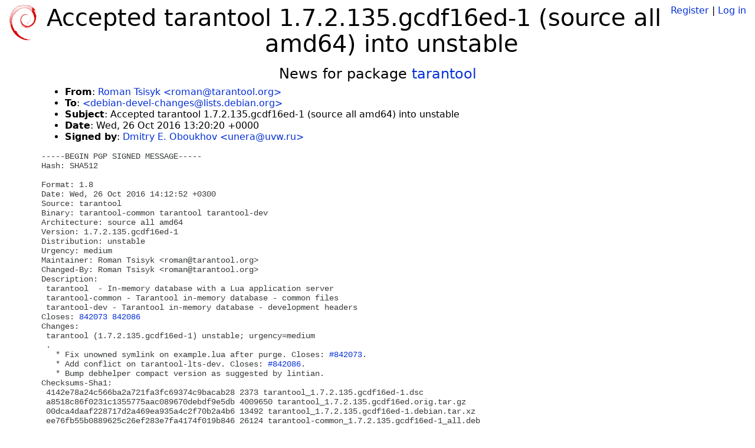

--- FILE ---
content_type: text/html; charset=utf-8
request_url: https://tracker.debian.org/news/809080/accepted-tarantool-172135gcdf16ed-1-source-all-amd64-into-unstable/
body_size: 3007
content:

<!DOCTYPE html>
<html>
    <head>
        <meta charset="utf-8">
        <title>Debian Package Tracker</title>
        <meta name="viewport" content="width=device-width, initial-scale=1, shrink-to-fit=no">
	<meta http-equiv="x-ua-compatible" content="ie=edge">
        <link href="/static/css/bootstrap.min.css" rel="stylesheet" media="screen">
        <link href="/static/css/octicons.css" rel="stylesheet" media="screen">
        <link href="/static/css/style.css" rel="stylesheet" media="screen">
        <link type="application/opensearchdescription+xml" title="Debian Package Tracker Search" rel="search" href="/search.xml"/>
        

        
        
    </head>
    <body>
        
        <header class="page-header">
            <div class="container-fluid">
                
		<div class="row">
		<div class="col-xs-12 text-xs-center">
		    <div class="pull-xs-left">
<a href="/"><img src="/static/img/logo.png" alt="Debian Package Tracker" title="Visit the main page" ></a>
</div>
		    <div class="pull-xs-right">
		    
		    
    <span><a id="account-register" href="/accounts/register/">Register</a></span>
    <span>|</span>
    <span><a id="account-login" href="/accounts/login/">Log in</a></span>


		    
		    </div>
		    
    <h1>Accepted tarantool 1.7.2.135.gcdf16ed-1 (source all amd64) into unstable</h1>

		</div>
		</div>
                
            </div>
        </header>
        

	
        <div class="container">
            
<h4 class="text-xs-center">News for package <a href="/pkg/tarantool">tarantool</a></h4>
<div class="row">
    
    <ul class="email-news-headers">

<li><b>From</b>: 
    
        
            
            <a href="mailto:roman@tarantool.org" target="_blank">Roman Tsisyk &lt;roman@tarantool.org&gt;</a>
        
    
</li>

<li><b>To</b>: 
    
        
            
            <a href="mailto:debian-devel-changes@lists.debian.org" target="_blank"> &lt;debian-devel-changes@lists.debian.org&gt;</a>
        
    
</li>

<li><b>Subject</b>: 
    
        Accepted tarantool 1.7.2.135.gcdf16ed-1 (source all amd64) into unstable
    
</li>

<li><b>Date</b>: 
    
        Wed, 26 Oct 2016 13:20:20 +0000
    
</li>


<li><b>Signed by</b>: <a href="mailto:unera@uvw.ru" target="_blank">Dmitry E. Oboukhov &lt;unera@uvw.ru&gt;</a></li>

</ul>

<div class="email-news-body">
	<pre>-----BEGIN PGP SIGNED MESSAGE-----
Hash: SHA512

Format: 1.8
Date: Wed, 26 Oct 2016 14:12:52 +0300
Source: tarantool
Binary: tarantool-common tarantool tarantool-dev
Architecture: source all amd64
Version: 1.7.2.135.gcdf16ed-1
Distribution: unstable
Urgency: medium
Maintainer: Roman Tsisyk &lt;roman@tarantool.org&gt;
Changed-By: Roman Tsisyk &lt;roman@tarantool.org&gt;
Description:
 tarantool  - In-memory database with a Lua application server
 tarantool-common - Tarantool in-memory database - common files
 tarantool-dev - Tarantool in-memory database - development headers
Closes: <a href="https://bugs.debian.org/842073">842073</a> <a href="https://bugs.debian.org/842086">842086</a>
Changes:
 tarantool (1.7.2.135.gcdf16ed-1) unstable; urgency=medium
 .
   * Fix unowned symlink on example.lua after purge. Closes: <a href="https://bugs.debian.org/842073">#842073</a>.
   * Add conflict on tarantool-lts-dev. Closes: <a href="https://bugs.debian.org/842086">#842086</a>.
   * Bump debhelper compact version as suggested by lintian.
Checksums-Sha1:
 4142e78a24c566ba2a721fa3fc69374c9bacab28 2373 tarantool_1.7.2.135.gcdf16ed-1.dsc
 a8518c86f0231c1355775aac089670debdf9e5db 4009650 tarantool_1.7.2.135.gcdf16ed.orig.tar.gz
 00dca4daaf228717d2a469ea935a4c2f70b2a4b6 13492 tarantool_1.7.2.135.gcdf16ed-1.debian.tar.xz
 ee76fb55b0889625c26ef283e7fa4174f019b846 26124 tarantool-common_1.7.2.135.gcdf16ed-1_all.deb
 8e17d720b408b7b8fb6c779fccd0a37ce2c40b93 30596 tarantool-dev_1.7.2.135.gcdf16ed-1_amd64.deb
 6b853d2cbf3bb261757c438e55986e419befc34d 4769074 tarantool_1.7.2.135.gcdf16ed-1_amd64.deb
Checksums-Sha256:
 09cccc03840e87350c72632aee9a872ea356cc28f92e13685fefad71130525f3 2373 tarantool_1.7.2.135.gcdf16ed-1.dsc
 383e547adb8a11ee9184a5784c0f9d296624cada427efa28fa6b33cc15e8c398 4009650 tarantool_1.7.2.135.gcdf16ed.orig.tar.gz
 080bcc1ee29ae5ee3caa22adeb292de1744fae8bd5436ae74b060d33dd607ae1 13492 tarantool_1.7.2.135.gcdf16ed-1.debian.tar.xz
 3bd72438113cca62c1e4c95d5fe49c7a53af0256665bf059f31f15bf40964977 26124 tarantool-common_1.7.2.135.gcdf16ed-1_all.deb
 e6015492520909fb63001e8fb0d72535f8325e32c00fef77e3c74d2719fdffb7 30596 tarantool-dev_1.7.2.135.gcdf16ed-1_amd64.deb
 96a2814006fc6165245153e41da9a0cd5d7e536fac293f3bd59745693bf6e499 4769074 tarantool_1.7.2.135.gcdf16ed-1_amd64.deb
Files:
 217d6ca42aad16fd5ecf24cdef94b958 2373 database optional tarantool_1.7.2.135.gcdf16ed-1.dsc
 cc0cfb564c64da4bb17790f8b2a93839 4009650 database optional tarantool_1.7.2.135.gcdf16ed.orig.tar.gz
 440b229b1520913ec562ca214789c69a 13492 database optional tarantool_1.7.2.135.gcdf16ed-1.debian.tar.xz
 8f4f17bb16d26ecfd7f160f9135480ec 26124 database optional tarantool-common_1.7.2.135.gcdf16ed-1_all.deb
 e826426dc1c872b84a6a4744dcb8ba7c 30596 libdevel optional tarantool-dev_1.7.2.135.gcdf16ed-1_amd64.deb
 6cbbeeab18d3e8cb50155dda7cece143 4769074 database optional tarantool_1.7.2.135.gcdf16ed-1_amd64.deb

-----BEGIN PGP SIGNATURE-----
Version: GnuPG v1

iQIcBAEBCgAGBQJYEKpnAAoJEI0flpoI7qdWYicP/jomGd6aHEuDPkxgFfONuH/k
XX6ba0UOzghyIsrupjou6QqaMaFFPzQj+LSZMem2yswWEAVq6zaP2BmkMiwODwVj
Hi01ClKDECspiz9kwSwBfqmjL52d5egNq3Fm7Hc5J+OG7ziGKyVs2Ac25awUlgBk
7Sbdh87sEal7y0itcwLeM0/aZCPn47jhhFvJjlUntVNuVkint7wDevgnJJSu0xTe
8M+xbjdGuISMP1fdrWVDGszriJXYdleoGdosmTHxY52BuON3q+T0VZknt1mOTlUH
B+7iOXwd95Esus6cZB9uA/kr9zCgNcxRXf6iAAqZd8skoEHYnYh5NWEoARKMcOZc
f8rzv0N8Io7Sf1wXp2MExyGvfpzi8xrll9NoZ7l5dtpnjmJvTM+dY4UMCWjZbwOd
XvU15mzzJfhYlMZCWuDVwa0p9I0ZI5KgHEHrZPMRO8Lzc+FNBV7Th8U4KalHehOz
dp2N3QUVskjpnfPyoZQjlrdVx37sGRXYsWtuptMT9KTzZYRHDmazvDLOF8NseWw4
/FP8U8erCwMxTpqKqI/VzR5amqKZSRhHK7TZhnXgXWk7IUxW/FOL97sS2HFdHnDt
5d6KNiqhYhPWMYcN2v9ix2+4hg0XJRDOhTynR4zofclUE6382F2b7KxHdEAt02/M
q4iUMZ4UYvXkvDmDUC26
=ItdK
-----END PGP SIGNATURE-----


</pre>
</div>

    
</div>

        </div>
	

        <footer id="footer" class="footer">
            <hr>
            <div class="container-fluid">
                <div class="text-xs-center p-b-1">
                    
                                        <div id="footer-title"><a href="https://www.debian.org">Debian</a> Package Tracker — <a href="https://deb.li/DTAuthors">Copyright</a> 2013-2025 The Distro Tracker Developers</div>
                    <div id="footer-bugs">
			Report problems to the <a href="https://bugs.debian.org/tracker.debian.org">tracker.debian.org pseudo-package</a> in the <a href="https://bugs.debian.org">Debian <acronym title="Bug Tracking System">BTS</acronym></a>.
		    </div>
                    <div id="footer-help">
                        <a href="https://qa.pages.debian.net/distro-tracker/">Documentation</a> —
                        <a href="https://salsa.debian.org/qa/distro-tracker/issues">Bugs</a> —
                        <a href="https://salsa.debian.org/qa/distro-tracker">Git Repository</a> —
                        <a href="https://qa.pages.debian.net/distro-tracker/contributing.html">Contributing</a>
                    </div>

                    
                </div>
            </div>
        </footer>

        <script src="/static/js/jquery.min.js"></script>
        <script src="/static/js/jquery.cookie.js"></script>
        <script src="/static/js/tether.min.js"></script>
        <script src="/static/js/popper.min.js"></script>
        <script src="/static/js/bootstrap.min.js"></script>
        <script src="/static/js/typeahead.bundle.min.js"></script>
        <script src="/static/js/main.js"></script>
        
    </body>
</html>
